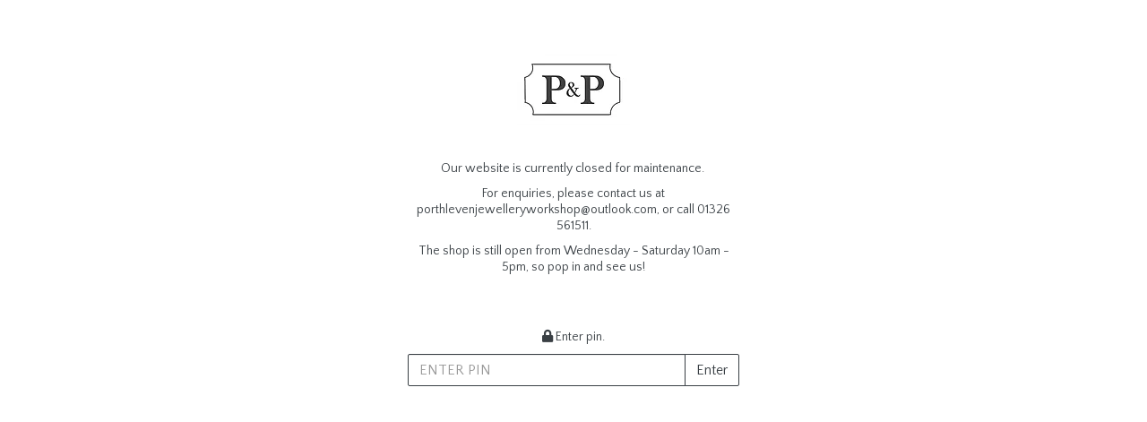

--- FILE ---
content_type: text/html; charset=UTF-8
request_url: https://www.porthlevenjewelleryworkshop.co.uk/earrings/sterling-silver-conch-shell-earrings
body_size: 5457
content:

<!DOCTYPE html>
<html id="shop" lang="en">
<head  prefix="og: http://ogp.me/ns# fb: http://ogp.me/ns/fb# article: http://ogp.me/ns/article#" >
    <meta charset="utf-8">
    <meta http-equiv="X-UA-Compatible" content="IE=edge">
    <meta name="viewport" content="width=device-width, initial-scale=1">

            <title>Holding Page</title>
        <meta itemprop="name" content="Holding Page">
        <meta property="og:title" content="Holding Page">
    
    <meta property="og:site_name" content="Jewellery Workshop Porthleven">

            <meta name="description" content="Holding Page">
        <meta itemprop="description" content="Holding Page">
        <meta property="og:description" content="Holding Page">
    
    <link rel="preconnect" href="https://www.porthlevenjewelleryworkshop.co.uk" />
    <link rel="preconnect" href="https://jewelleryworkshopporthleven-static.myshopblocks.com" crossorigin />
    <link rel="preconnect" href="https://images.shopcdn.co.uk" crossorigin />
    <link rel="preconnect" href="https://fonts.googleapis.com" />
    <link rel="preconnect" href="https://fonts.googleapis.com" crossorigin />
    <link rel="preconnect" href="https://fonts.gstatic.com" />
    <link rel="preconnect" href="https://fonts.gstatic.com" crossorigin />

    
    <link rel="stylesheet" href="//jewelleryworkshopporthleven-static.myshopblocks.com/bower_components/bootstrap/dist/css/bootstrap.min.css?v=26.05.1">
<link rel="stylesheet" href="//jewelleryworkshopporthleven-static.myshopblocks.com/default-layouts/css/jquery-ui.min.css?v=26.05.1">
<link rel="stylesheet" href="//jewelleryworkshopporthleven-static.myshopblocks.com/default-layouts/css/shop.min.css?v=26.05.1">
<link rel="stylesheet" href="//jewelleryworkshopporthleven-static.myshopblocks.com/default-layouts/css/slick.min.css?v=26.05.1">
<link rel="stylesheet" href="//jewelleryworkshopporthleven-static.myshopblocks.com/default-layouts/css/snackbar.css?v=26.05.1">
<link rel="stylesheet" href="//jewelleryworkshopporthleven-static.myshopblocks.com/default-layouts/css/fa-all.min.css?v=26.05.1">
<link rel="stylesheet" href="//jewelleryworkshopporthleven-static.myshopblocks.com/default-layouts/css/fa-v4-shims.css?v=26.05.1">
<link rel="stylesheet" href="//jewelleryworkshopporthleven-static.myshopblocks.com/default-layouts/css/skeleton.css?v=26.05.1">
<link rel="stylesheet" href="//jewelleryworkshopporthleven-static.myshopblocks.com/default-layouts/css/jquery.fancybox.min.css?v=26.05.1">
<style type='text/css'  id="stylesheet_design">@import url(//fonts.googleapis.com/css?family=Quattrocento+Sans:n,b,i);
#shop {background-color: rgb(255, 255, 255); background-size: cover}
#shop #add-to-basket-button {border: 1px solid black !important; color: black !important}
#shop #blocklab-footer {margin-top: 0px !important}
#shop #product-add-to-basket-with-qty .input-group-addon {color: black !important}
#shop .btn-group .btn:first-child {border-radius: px 0px 0px px}
#shop .btn-group .btn:last-child {border-radius: 0px px px 0px}
#shop .btn.btn-default {border-radius: px; -moz-border-radius: px; -webkit-border-radius: px; display: inline; width: auto}
#shop .btn.btn-default, #shop .input-group .input-group-addon, #shop .input-group .input-group-btn .btn {background-color: transparent; background-image: none; border-color: rgb(57, 63, 68); color: rgb(57, 63, 68); font-family: 'Quattrocento Sans', Helvetica, Arial, sans-serif; font-size: 16px; font-style: normal; font-weight: normal; text-decoration: none; text-transform: none}
#shop .btn.btn-default:hover, #shop .btn.btn-default:focus, #shop .input-group .input-group-btn .btn:hover, #shop .input-group .input-group-btn .btn:focus {background-color: #1d2830 !important; background: transparent !important; border-color: #1f252a !important; color: #1f252a !important}
#shop .container-fluid .container {max-width: 1170px !important}
#shop .form-control, #shop .input-group input.form-control:focus, #shop input:focus, #shop select:focus, #shop textarea:focus, #shop .form-control:focus, #shop .input-group input.form-control:focus, #shop select:focus {border-color: #ffffff}
#shop .input-group .input-group-addon.left {border-radius: px 0px 0px px; -moz-border-radius: px 0px 0px px; -webkit-border-radius: px 0px 0px px}
#shop .input-group .input-group-addon.right {border-radius: 0px px px 0px; -moz-border-radius: 0px px px 0px; -webkit-border-radius: 0px px px 0px}
#shop .input-group .input-group-btn.left .btn-default {border-radius: px 0px 0px px; -moz-border-radius: px 0px 0px px; -webkit-border-radius: px 0px 0px px}
#shop .input-group .input-group-btn.right .btn-default {border-radius: 0px px px 0px; -moz-border-radius: 0px px px 0px; -webkit-border-radius: 0px px px 0px}
#shop .input-group input.form-control {height: 36px}
#shop .input-group input.form-control.left {border-radius: px 0px 0px px; -moz-border-radius: px 0px 0px px; -webkit-border-radius: px 0px 0px px}
#shop .input-group input.form-control.right {border-radius: 0px px px 0px; -moz-border-radius: 0px px px 0px; -webkit-border-radius: 0px px px 0px}
#shop .shopblocks-add-to-basket .input-group .input-group-addon {height: 36px}
#shop .shopblocks-add-to-basket .input-group .quantity-field {height: 36px}
#shop a {color: #0477bf; font-style: normal; font-weight: normal; text-decoration: none}
#shop a:hover, #shop a:focus {color: #393f44; font-style: normal; font-weight: normal; text-decoration: none}
#shop h1, #shop h1 a {font-family: 'Quattrocento Sans', Helvetica, Arial, sans-serif; font-size: 36px; color: #393f44; font-style: normal; font-weight: bold; text-decoration: none; text-transform: none}
#shop h2, #shop h3, #shop h4, #shop h5, #shop h6, #shop h2 a, #shop h3 a, #shop h4 a, #shop h5 a, #shop h6 a {font-family: 'Quattrocento Sans', Helvetica, Arial, sans-serif; font-size: 24px; color: #393f44; font-style: normal; font-weight: normal; text-decoration: none; text-transform: none}
#shop html, #shop body, #shop p, #shop ul, #shop ol, #shop li, #shop th, #shop td, #shop label {font-family: 'Quattrocento Sans', Helvetica, Arial, sans-serif; font-size: 14px; color: #393f44}
#shop input, #shop select, #shop textarea, #shop .form-control, #shop .input-group input.form-control, #shop .shopblocks-add-to-basket .input-group .quantity-field, #shop select {border-color: rgb(57, 63, 68); font-size: 16px; color: #393f44}
</style><style type='text/css' >
#shop #blocklab-header #container-fluid-global-blank-default_1540221488152 {margin-top: 0px}
#shop #blocklab-header #container-fluid-menu-dynamic_1540221500032 {border-color: rgb(0, 0, 0); border-bottom-width: 1px; border-bottom-style: solid}
#shop #blocklab-header #master-container-fluid_1536240167750 {background: rgb(255, 255, 255); border-bottom: 0px none rgb(81, 85, 94); border-color: rgb(57, 63, 68); border-bottom-width: 1px; border-bottom-style: solid}
#shop #blocklab-header > .container-fluid {margin-bottom: 0px}
#shop #global-shop-logo_1536240166300 .nav .open>a {background-color: transparent; color: #000}
#shop #global-shop-logo_1536240166300 img.logo-image.center-block.img-responsive {width: auto !important}
#shop #mega-menu-v2_1628693393001 {text-transform: uppercase; font-family: "Quattrocento Sans"}
#shop #mega-menu-v2_1628693393001 #mmv2_mega-menu-v2_1628693393001 {text-transform: uppercase; font-family: "Quattrocento Sans"}
#shop #mega-menu-v2_1628693393001 #mmv2_mega-menu-v2_1628693393001 #mmv2-page-mask_mega-menu-v2_1628693393001 {display: none; text-transform: uppercase; font-family: "Quattrocento Sans"}
#shop #mega-menu-v2_1628693393001 #mmv2_mega-menu-v2_1628693393001 .navbar.yamm .container #navbar-collapse-mega-menu_mega-menu-v2_1628693393001 .nav.navbar-nav .dropdown.yamm-fw .dropdown-menu li {text-transform: uppercase; font-family: "Quattrocento Sans"}
#shop #mega-menu-v2_1628693393001 #mmv2_mega-menu-v2_1628693393001 .navbar.yamm .container #navbar-collapse-mega-menu_mega-menu-v2_1628693393001 .nav.navbar-nav .dropdown.yamm-fw .dropdown-menu li .yamm-content .row .col-sm-12.list-unstyled li {text-transform: uppercase; font-family: "Quattrocento Sans"}
#shop #mega-menu-v2_1628693393001 #mmv2_mega-menu-v2_1628693393001 .navbar.yamm .container #navbar-collapse-mega-menu_mega-menu-v2_1628693393001 .nav.navbar-nav .dropdown.yamm-fw .dropdown-menu li .yamm-content .row .col-sm-12.list-unstyled li a {text-transform: uppercase; font-family: "Quattrocento Sans"}
#shop #mega-menu-v2_1628693393001 #mmv2_mega-menu-v2_1628693393001 .navbar.yamm .container #navbar-collapse-mega-menu_mega-menu-v2_1628693393001 .nav.navbar-nav .dropdown.yamm-fw .dropdown-menu li .yamm-content .row ul.col-sm-12.list-unstyled {text-transform: uppercase; font-family: "Quattrocento Sans"}
#shop #mega-menu-v2_1628693393001 #mmv2_mega-menu-v2_1628693393001 .navbar.yamm .container #navbar-collapse-mega-menu_mega-menu-v2_1628693393001 .nav.navbar-nav .dropdown.yamm-fw .dropdown-menu li .yamm-content div.row {text-transform: uppercase; font-family: "Quattrocento Sans"}
#shop #mega-menu-v2_1628693393001 #mmv2_mega-menu-v2_1628693393001 .navbar.yamm .container #navbar-collapse-mega-menu_mega-menu-v2_1628693393001 .nav.navbar-nav .dropdown.yamm-fw .dropdown-menu li div.yamm-content {text-transform: uppercase; font-family: "Quattrocento Sans"}
#shop #mega-menu-v2_1628693393001 #mmv2_mega-menu-v2_1628693393001 .navbar.yamm .container #navbar-collapse-mega-menu_mega-menu-v2_1628693393001 .nav.navbar-nav .dropdown.yamm-fw .dropdown-toggle b.caret {text-transform: uppercase; font-family: "Quattrocento Sans"}
#shop #mega-menu-v2_1628693393001 #mmv2_mega-menu-v2_1628693393001 .navbar.yamm .container #navbar-collapse-mega-menu_mega-menu-v2_1628693393001 .nav.navbar-nav .dropdown.yamm-fw a.dropdown-toggle {text-transform: uppercase; font-family: "Quattrocento Sans"}
#shop #mega-menu-v2_1628693393001 #mmv2_mega-menu-v2_1628693393001 .navbar.yamm .container #navbar-collapse-mega-menu_mega-menu-v2_1628693393001 .nav.navbar-nav .dropdown.yamm-fw ul.dropdown-menu {text-transform: uppercase; font-family: "Quattrocento Sans"}
#shop #mega-menu-v2_1628693393001 #mmv2_mega-menu-v2_1628693393001 .navbar.yamm .container #navbar-collapse-mega-menu_mega-menu-v2_1628693393001 .nav.navbar-nav .yamm-fw a {text-transform: uppercase; font-family: "Quattrocento Sans"}
#shop #mega-menu-v2_1628693393001 #mmv2_mega-menu-v2_1628693393001 .navbar.yamm .container #navbar-collapse-mega-menu_mega-menu-v2_1628693393001 .nav.navbar-nav .yamm-fw.mm-header.visible-xs button.btn.btn-default.mmv2-close {text-transform: uppercase; font-family: "Quattrocento Sans"}
#shop #mega-menu-v2_1628693393001 #mmv2_mega-menu-v2_1628693393001 .navbar.yamm .container #navbar-collapse-mega-menu_mega-menu-v2_1628693393001 .nav.navbar-nav li.dropdown.yamm-fw {text-transform: uppercase; font-family: "Quattrocento Sans"}
#shop #mega-menu-v2_1628693393001 #mmv2_mega-menu-v2_1628693393001 .navbar.yamm .container #navbar-collapse-mega-menu_mega-menu-v2_1628693393001 .nav.navbar-nav li.yamm-fw {text-transform: uppercase; font-family: "Quattrocento Sans"}
#shop #mega-menu-v2_1628693393001 #mmv2_mega-menu-v2_1628693393001 .navbar.yamm .container #navbar-collapse-mega-menu_mega-menu-v2_1628693393001 .nav.navbar-nav li.yamm-fw.mm-header.visible-xs {text-transform: uppercase; font-family: "Quattrocento Sans"}
#shop #mega-menu-v2_1628693393001 #mmv2_mega-menu-v2_1628693393001 .navbar.yamm .container #navbar-collapse-mega-menu_mega-menu-v2_1628693393001 ul.nav.navbar-nav {text-transform: uppercase; font-family: "Quattrocento Sans"}
#shop #mega-menu-v2_1628693393001 #mmv2_mega-menu-v2_1628693393001 .navbar.yamm .container #navbar-collapse-mega-menu_mega-menu-v2_1628693393001.navbar-collapse.collapse {text-transform: uppercase; font-family: "Quattrocento Sans"}
#shop #mega-menu-v2_1628693393001 #mmv2_mega-menu-v2_1628693393001 .navbar.yamm .container .navbar-header .visible-xs .mobile-buttons a.btn.btn-default {text-transform: uppercase}
#shop #mega-menu-v2_1628693393001 #mmv2_mega-menu-v2_1628693393001 .navbar.yamm .container .navbar-header .visible-xs div.mobile-buttons {text-transform: uppercase; font-family: "Quattrocento Sans"}
#shop #mega-menu-v2_1628693393001 #mmv2_mega-menu-v2_1628693393001 .navbar.yamm .container .navbar-header div.visible-xs {text-transform: uppercase; font-family: "Quattrocento Sans"}
#shop #mega-menu-v2_1628693393001 #mmv2_mega-menu-v2_1628693393001 .navbar.yamm .container div.navbar-header {text-transform: uppercase; font-family: "Quattrocento Sans"}
#shop #mega-menu-v2_1628693393001 #mmv2_mega-menu-v2_1628693393001 .navbar.yamm div.container {text-transform: uppercase; font-family: "Quattrocento Sans"}
#shop #mega-menu-v2_1628693393001 #mmv2_mega-menu-v2_1628693393001 div.navbar.yamm {min-height: auto; text-transform: uppercase; font-family: "Quattrocento Sans"}
#shop #mega-menu-v2_1628693393001 #mmv2_mega-menu-v2_1628693393001 style {text-transform: uppercase; font-family: "Quattrocento Sans"}
#shop #menu-dynamic_1536242046264 {font-family: "Open Sans"; color: rgb(57, 63, 68); font-size: 20px; padding: 0px}
#shop #menu-dynamic_1536242046264 .container.navbar .nav.navbar-nav.full-width li .. i.fa.fa-shopping-basket {transform: none}
#shop #menu-dynamic_1536242046264 .nav .open>a {background-color: transparent}
#shop #menu-dynamic_1536242046264 a {font-family: "Open Sans"; color: rgb(57, 63, 68); font-size: 21px; padding-top: 21px; padding-bottom: 21px}
#shop #menu-dynamic_1536242046264 div.container.navbar {font-family: "Open Sans"; color: rgb(57, 63, 68); font-size: 20px}
#shop #menu-dynamic_1536242046264 li {font-family: "Open Sans"; color: rgb(57, 63, 68); font-size: 20px}
#shop #menu-dynamic_1536242046264 li a.fa-caret-down:focus {background-color: transparent}
#shop #menu-dynamic_1536242046264 li a:focus {background-color: transparent}
#shop #menu-dynamic_1536242046264 li a:hover {background-color: transparent}
#shop #menu-dynamic_1536242046264 li:last-child a {border: none !important}
#shop #menu-dynamic_1536242046264 ul.dropdown-menu {background: rgba(0, 0, 0, 0); background-color: rgba(0, 0, 0, 0)}
#shop #menu-dynamic_1536242046264 ul.nav.navbar-nav.full-width {font-family: "Open Sans"; color: rgb(57, 63, 68); font-size: 20px}
#shop #menu-dynamic_1540221500032 {font-family: "Quattrocento Sans"; text-transform: uppercase; background: rgb(255, 255, 255); color: rgb(81, 85, 94)}
#shop #menu-dynamic_1540221500032 .container.menu-responsive .navbar #navbar-1540221500032 .nav.navbar-nav.full-width li {color: rgb(81, 85, 94)}
#shop #menu-dynamic_1540221500032 .container.menu-responsive .navbar #navbar-1540221500032 .nav.navbar-nav.full-width li .. i.fa.fa-shopping-basket {transform: none}
#shop #menu-dynamic_1540221500032 .container.menu-responsive .navbar #navbar-1540221500032 .nav.navbar-nav.full-width li .dropdown-menu .dropdown-li a {color: rgb(81, 85, 94)}
#shop #menu-dynamic_1540221500032 .container.menu-responsive .navbar #navbar-1540221500032 .nav.navbar-nav.full-width li .dropdown-menu li.dropdown-li {color: rgb(81, 85, 94)}
#shop #menu-dynamic_1540221500032 .container.menu-responsive .navbar #navbar-1540221500032 .nav.navbar-nav.full-width li a {color: rgb(81, 85, 94)}
#shop #menu-dynamic_1540221500032 .container.menu-responsive .navbar #navbar-1540221500032 .nav.navbar-nav.full-width li ul.dropdown-menu {color: rgb(81, 85, 94)}
#shop #menu-dynamic_1540221500032 .container.menu-responsive .navbar #navbar-1540221500032 ul.nav.navbar-nav.full-width {color: rgb(81, 85, 94)}
#shop #menu-dynamic_1540221500032 .container.menu-responsive .navbar #navbar-1540221500032.navbar-collapse.collapse {color: rgb(81, 85, 94)}
#shop #menu-dynamic_1540221500032 .container.menu-responsive .navbar .navbar-header .logo-image-holder.visible-xs img.img-responsive.logo-image {color: rgb(81, 85, 94)}
#shop #menu-dynamic_1540221500032 .container.menu-responsive .navbar .navbar-header .navbar-toggle.collapsed span.icon-bar.one {color: rgb(81, 85, 94); background-color: rgb(81, 85, 94)}
#shop #menu-dynamic_1540221500032 .container.menu-responsive .navbar .navbar-header .navbar-toggle.collapsed span.icon-bar.three {color: rgb(81, 85, 94); background-color: rgb(81, 85, 94)}
#shop #menu-dynamic_1540221500032 .container.menu-responsive .navbar .navbar-header .navbar-toggle.collapsed span.icon-bar.two {color: rgb(81, 85, 94); background-color: rgb(81, 85, 94)}
#shop #menu-dynamic_1540221500032 .container.menu-responsive .navbar .navbar-header a.logo-image-holder.visible-xs {color: rgb(81, 85, 94)}
#shop #menu-dynamic_1540221500032 .container.menu-responsive .navbar .navbar-header button.navbar-toggle.collapsed {color: rgb(81, 85, 94)}
#shop #menu-dynamic_1540221500032 .container.menu-responsive .navbar div.navbar-header {color: rgb(81, 85, 94)}
#shop #menu-dynamic_1540221500032 .container.menu-responsive nav.navbar {color: rgb(81, 85, 94)}
#shop #menu-dynamic_1540221500032 .nav .open>a {background-color: transparent; color: #0477bf}
#shop #menu-dynamic_1540221500032 a {font-family: "Quattrocento Sans"; text-transform: uppercase}
#shop #menu-dynamic_1540221500032 a.dropdown-toggle.has-sub-items {font-family: "Quattrocento Sans"; text-transform: uppercase}
#shop #menu-dynamic_1540221500032 button.navbar-toggle.collapsed {font-family: "Quattrocento Sans"; text-transform: uppercase}
#shop #menu-dynamic_1540221500032 div.container.menu-responsive {font-family: "Quattrocento Sans"; text-transform: uppercase; color: rgb(81, 85, 94)}
#shop #menu-dynamic_1540221500032 div.navbar-collapse.collapse {text-align: left; font-family: "Quattrocento Sans"; text-transform: uppercase}
#shop #menu-dynamic_1540221500032 div.navbar-header {font-family: "Quattrocento Sans"; text-transform: uppercase}
#shop #menu-dynamic_1540221500032 li {display: block; float: left; font-family: "Quattrocento Sans"; text-transform: uppercase}
#shop #menu-dynamic_1540221500032 li a.fa-caret-down:focus {background-color: transparent}
#shop #menu-dynamic_1540221500032 li a:focus {background-color: transparent; color: #0477bf}
#shop #menu-dynamic_1540221500032 li a:hover {background-color: transparent; color: #0477bf}
#shop #menu-dynamic_1540221500032 li.dropdown-li {display: block; float: none; font-family: "Quattrocento Sans"; text-transform: uppercase}
#shop #menu-dynamic_1540221500032 li.open {display: block; float: left; font-family: "Quattrocento Sans"; text-transform: uppercase}
#shop #menu-dynamic_1540221500032 li:last-child a {border: none !important}
#shop #menu-dynamic_1540221500032 nav.navbar {font-family: "Quattrocento Sans"; text-transform: uppercase}
#shop #menu-dynamic_1540221500032 span.icon-bar.one {font-family: "Quattrocento Sans"; text-transform: uppercase}
#shop #menu-dynamic_1540221500032 span.icon-bar.three {font-family: "Quattrocento Sans"; text-transform: uppercase}
#shop #menu-dynamic_1540221500032 span.icon-bar.two {font-family: "Quattrocento Sans"; text-transform: uppercase}
#shop #menu-dynamic_1540221500032 ul.dropdown-menu {background: rgb(255, 255, 255); background-color: rgb(255, 255, 255); font-family: "Quattrocento Sans"; text-transform: uppercase}
#shop #menu-dynamic_1540221500032 ul.nav.navbar-nav.full-width {float: left; display: block; vertical-align: top; width: auto; margin-right: inherit; font-family: "Quattrocento Sans"; text-transform: uppercase}
#shop #shopblocks-main-menu {margin-bottom: 0px; font-family: "Quattrocento Sans"; text-transform: uppercase; font-size: 12px; background: rgb(255, 255, 255); padding: 15px 0px}
#shop #shopblocks-main-menu .container .navbar .navbar-collapse.collapse .nav.navbar-nav.full-width .dropdown-menu .dropdown-li a {padding-left: 13px; padding-right: 13px; font-size: 13px}
#shop #shopblocks-main-menu .container .navbar .navbar-collapse.collapse .nav.navbar-nav.full-width .dropdown-menu li.dropdown-li {font-size: 12px}
#shop #shopblocks-main-menu .container .navbar .navbar-collapse.collapse .nav.navbar-nav.full-width a {padding-left: 8px; padding-right: 8px; font-size: 13px}
#shop #shopblocks-main-menu .container .navbar .navbar-collapse.collapse .nav.navbar-nav.full-width a.dropdown-toggle.has-sub-items {padding-left: 8px; padding-right: 8px; font-size: 13px}
#shop #shopblocks-main-menu .container .navbar .navbar-collapse.collapse .nav.navbar-nav.full-width li {font-size: 12px}
#shop #shopblocks-main-menu .container .navbar .navbar-collapse.collapse .nav.navbar-nav.full-width ul.dropdown-menu {font-size: 12px}
#shop #shopblocks-main-menu .container .navbar .navbar-collapse.collapse ul.nav.navbar-nav.full-width {font-size: 12px}
#shop #shopblocks-main-menu .container .navbar .navbar-header .navbar-toggle.collapsed span.icon-bar.one {font-size: 16px}
#shop #shopblocks-main-menu .container .navbar .navbar-header .navbar-toggle.collapsed span.icon-bar.three {font-size: 16px}
#shop #shopblocks-main-menu .container .navbar .navbar-header .navbar-toggle.collapsed span.icon-bar.two {font-size: 16px}
#shop #shopblocks-main-menu .container .navbar .navbar-header button.navbar-toggle.collapsed {font-size: 12px}
#shop #shopblocks-main-menu .container .navbar div.navbar-collapse.collapse {font-size: 14px}
#shop #shopblocks-main-menu .container .navbar div.navbar-header {font-size: 14px}
#shop #shopblocks-main-menu .container nav.navbar {font-size: 13px}
#shop #shopblocks-main-menu .nav .open>a {background-color: transparent; color: #000}
#shop #shopblocks-main-menu a {font-family: "Quattrocento Sans"; text-transform: uppercase; font-size: 14px}
#shop #shopblocks-main-menu a.dropdown-toggle.has-sub-items {font-family: "Quattrocento Sans"; text-transform: uppercase; font-size: 14px}
#shop #shopblocks-main-menu button.navbar-toggle.collapsed {font-family: "Quattrocento Sans"; text-transform: uppercase; font-size: 13px}
#shop #shopblocks-main-menu div.container {font-family: "Quattrocento Sans"; text-transform: uppercase; font-size: 12px}
#shop #shopblocks-main-menu div.navbar-collapse.collapse {font-family: "Quattrocento Sans"; text-transform: uppercase; font-size: 15px}
#shop #shopblocks-main-menu div.navbar-header {font-family: "Quattrocento Sans"; text-transform: uppercase; font-size: 15px}
#shop #shopblocks-main-menu li {font-family: "Quattrocento Sans"; text-transform: uppercase; font-size: 13px; display: block; float: left}
#shop #shopblocks-main-menu li a.fa-caret-down:focus {background-color: transparent}
#shop #shopblocks-main-menu li a:focus {background-color: transparent; color: #0477bf}
#shop #shopblocks-main-menu li a:hover {background-color: transparent; color: #0477bf}
#shop #shopblocks-main-menu li.dropdown-li {font-family: "Quattrocento Sans"; text-transform: uppercase; font-size: 13px; display: block; float: none}
#shop #shopblocks-main-menu li:last-child a {border: none !important}
#shop #shopblocks-main-menu nav.navbar {font-family: "Quattrocento Sans"; text-transform: uppercase; font-size: 14px}
#shop #shopblocks-main-menu span.icon-bar.one {font-family: "Quattrocento Sans"; text-transform: uppercase; font-size: 17px}
#shop #shopblocks-main-menu span.icon-bar.three {font-family: "Quattrocento Sans"; text-transform: uppercase; font-size: 17px}
#shop #shopblocks-main-menu span.icon-bar.two {font-family: "Quattrocento Sans"; text-transform: uppercase; font-size: 17px}
#shop #shopblocks-main-menu ul.dropdown-menu {background: rgb(255, 255, 255); background-color: rgb(255, 255, 255); font-family: "Quattrocento Sans"; text-transform: uppercase; font-size: 13px}
#shop #shopblocks-main-menu ul.nav.navbar-nav.full-width {font-family: "Quattrocento Sans"; text-transform: uppercase; font-size: 13px; float: left; display: block; vertical-align: top; width: auto; margin-right: inherit}
@media screen and (max-width: 767px) { html#shop #master-container-fluid_1536240167750 {display: none !important}}
@media screen and (max-width: 767px) { html#shop #container-fluid-global-blank-default_1540221488152 {display: none !important}}
@media screen and (min-width: 768px) and (max-width: 991px) { html#shop #container-fluid-global-blank-default_1540221488152 {display: none !important}}
@media screen and (min-width: 992px) { html#shop #container-fluid-global-blank-default_1540221488152 {display: none !important}}
@media screen and (max-width: 767px) { html#shop #container-fluid-menu-dynamic_1628694533012 {display: none !important}}
@media screen and (min-width: 768px) and (max-width: 991px) { html#shop #container-fluid-global-shop-logo_1540221538067 {display: none !important}}
@media screen and (min-width: 992px) { html#shop #container-fluid-global-shop-logo_1540221538067 {display: none !important}}
@media screen and (min-width: 768px) and (max-width: 991px) { html#shop #menu-dynamic_1540221500032 {display: none !important}}
@media screen and (min-width: 992px) { html#shop #menu-dynamic_1540221500032 {display: none !important}}
@media screen and (min-width: 768px) and (max-width: 991px) { html#shop #container-fluid-menu-dynamic_1540221500032 {display: none !important}}
@media screen and (min-width: 992px) { html#shop #container-fluid-menu-dynamic_1540221500032 {display: none !important}}
@media screen and (max-width: 767px) { html#shop #container-fluid-mega-menu-v2_1628693393001 {display: none !important}}
</style><style type='text/css' >
#shop #blocklab-footer #container-fluid-1536252403868 {margin-top: 0px; background: rgb(233, 248, 250)}
#shop #blocklab-footer #container-fluid-footer-default {border-bottom: 0px none rgb(81, 85, 94)}
#shop #blocklab-footer #container-fluid_1536252461583 {background: rgb(233, 248, 250)}
#shop #blocklab-footer #master-container-fluid_1536252475523 {background: rgb(233, 248, 250)}
#shop #blocklab-footer > .container-fluid {margin-bottom: 0px}
#shop #footer-default {padding: 10px 0px}
#shop #global-text-1536252403868 {outline: none; position: relative; background: transparent; padding: 20px 0px}
#shop #social_default_1536252461583 {margin-bottom: 20px; color: rgb(57, 63, 68)}
#shop #social_default_1536252461583 div.social-cell {display: table-cell; width: 50%}
#shop #social_default_1536252461583 div.social-cells {display: table; width: 100%; table-layout: fixed}
#shop #social_default_1536252461583 p.social-icon {font-size: 24px; margin: 0}

</style>
            <link rel="icon" href="https://jewelleryworkshopporthleven-static.myshopblocks.com/images/favicons/c4841020eb59713fcb22e60736e59849.ico">
    
    
    <link rel="alternate" type="application/rss+xml" title="Jewellery Workshop Porthleven" href="https://www.porthlevenjewelleryworkshop.co.uk/rss">

                                                                                        <link rel="canonical" href="/earrings/sterling-silver-conch-shell-earrings">
                <meta property="og:url" content="https://www.porthlevenjewelleryworkshop.co.uk/earrings/sterling-silver-conch-shell-earrings">
        
    <script src="//jewelleryworkshopporthleven-static.myshopblocks.com/default-layouts/js/libraries/js.cookie.min.js?v=26.05.1"></script>

            
        
                    
                        
            <meta name="twitter:card" content="summary">
        <meta property="og:type" content="article">
    
    
    <style>
        [v-cloak] { display:none }
        [id^="rxp-overlay"] { z-index: 99999 !important; }
    </style>

</head>
<body class="shopblocksprotected" >
<script>
        window.pageData = {"type":"unknown","name":"unknown","slug":"unknown"}</script>






<div class="container-fluid page-container-fluid">
    <div class="container page-container" id="shopblocks-protected">
        <div class="row push-up-lg push-down-lg text-center">
            <div class="col-md-4 col-md-offset-4 col-sm-6 col-sm-offset-3">
                <div class="row">
                    <div class="col-xs-6 col-xs-offset-3 col-sm-12 col-sm-offset-0">
                        
<img
        src="https://jewelleryworkshopporthleven-static.myshopblocks.com/images/2018/09/original/c4841020eb59713fcb22e60736e59849.png"
        class="img-responsive center-block push-down-lg squeeze-up"
        alt="Jewellery Workshop Porthleven"
>                    </div>
                </div>

                                    
<div class="container-fluid" id="container-fluid-pages-content-default" >
	<div class="container">
		<div class="row" id="row-pages-content-default">
			<div class="col-xs-12">
				<div class="block" data-compact="page" data-partial="pages/content/default" data-type="text" id="pages-content-default">
    <p>Our website is currently closed for maintenance.&nbsp;</p>

<p>For enquiries, please contact us at porthlevenjewelleryworkshop@outlook.com, or call 01326 561511.</p>

<p>The shop is still open from Wednesday&nbsp;- Saturday 10am - 5pm, so pop in and see us!</p></div>

			</div>
		</div>
	</div>
</div>
                            </div>
        </div>
    </div>
</div>

<div class="enter-password push-down">
    <div class="container-fluid">
        <div class="container">
            <form action="/" method="post">
                <div class="row push-down">
                    <div class="col-xs-12 col-sm-4 col-sm-offset-4 text-center squeeze-up">
                        <p><i class="fa fa-lock"></i> Enter pin.</p>
                        
                        <div class="input-group">
                            <input type="text" name="shop_pin" class="form-control left" placeholder="Enter pin" style="text-transform: uppercase" value="">
                            <span class="input-group-btn right">
                                <button type="submit" class="btn btn-default enter-shop">Enter</button>
                            </span>
                        </div>
                    </div>
                </div>
            </form>
        </div>
    </div>
</div>


<script>const config = {"search":{"predictive":{"host":"predictive-search.symphonycommerce.io","public_key":"1445|Ky2dsGGHg9HOxMLwk8XTIMd4S5tAmxyEa1ju7OjV"},"customer":"","filters":{"on_website":true,"visible":true},"results":{"blogs":false}},"analytics":{"add_payment_info":0,"add_shipping_info":0,"add_to_cart":0,"begin_checkout":0,"purchase":1,"remove_from_cart":0,"view_cart":0,"view_item":0}};</script>
<script>var blocklab = undefined;</script>
<script>var shopSubfolder = "//www.porthlevenjewelleryworkshop.co.uk";</script>
<script>var shopName = "Jewellery Workshop Porthleven";</script>
<script>var defaultLayoutsUri = "//jewelleryworkshopporthleven-static.myshopblocks.com/default-layouts";</script>
<script>var insights = 0;</script>
<script>var fixedRow = "master-container-fluid_1536240167750,container-fluid-global-gallery_1683810690551";</script>
<script src="//jewelleryworkshopporthleven-static.myshopblocks.com/default-layouts/js/libraries/jquery-3.5.1.min.js?v=26.05.1"></script>
<script src="//jewelleryworkshopporthleven-static.myshopblocks.com/default-layouts/js/libraries/jquery-migrate-3.3.0.min.js?v=26.05.1"></script>
<script src="//jewelleryworkshopporthleven-static.myshopblocks.com/bower_components/bootstrap/dist/js/bootstrap.min.js?v=26.05.1"></script>
<script src="//jewelleryworkshopporthleven-static.myshopblocks.com/default-layouts/js/libraries/animate.min.js?v=26.05.1"></script>
<script src="//jewelleryworkshopporthleven-static.myshopblocks.com/default-layouts/js/libraries/snackbar.js?v=26.05.1"></script>
<script src="//jewelleryworkshopporthleven-static.myshopblocks.com/default-layouts/js/min/math.min.js?v=26.05.1"></script>
<script src="//jewelleryworkshopporthleven-static.myshopblocks.com/default-layouts/js/libraries/parallax.min.js?v=26.05.1"></script>
<script>$(document).ready(function(){$('#container-fluid-1536242286891').addClass('para').css('background-image','url(https://jewelleryworkshopporthleven-static.myshopblocks.com/images/2018/09/original/cc0776921edfaa6c8f066952a519e043.jpg)').css('background-position','50% 0').css('background-repeat','no-repeat').css('background-size','cover').css('background-attachment','fixed');});</script>
<script>$(document).ready(function(){$('#container-fluid-1536252129120').addClass('para').css('background-image','url(https://jewelleryworkshopporthleven-static.myshopblocks.com/images/2018/09/original/30fc8b0c78282a8cb33d63a27a4ad1f5.png)').css('background-position','50% 0').css('background-repeat','no-repeat').css('background-size','cover').css('background-attachment','fixed');});</script>
<script>$(document).ready(function(){$('#container-fluid-1536250589583').addClass('para').css('background-image','url(https://jewelleryworkshopporthleven-static.myshopblocks.com/images/2018/09/original/d29e65bd0c43cf10058bbae72a97d512.jpg)').css('background-position','50% 0').css('background-repeat','no-repeat').css('background-size','cover').css('background-attachment','fixed');});</script>
<script>$(document).ready(function(){$('#container-fluid-1536312540092').addClass('para').css('background-image','url(https://jewelleryworkshopporthleven-static.myshopblocks.com/images/2018/09/original/112fe094d7df37eaee7456fdb864198d.jpg)').css('background-position','50% 0').css('background-repeat','no-repeat').css('background-size','cover').css('background-attachment','fixed');});</script>
<script>$(document).ready(function(){$('#container-fluid-1536316038995').addClass('para').css('background-image','url(https://jewelleryworkshopporthleven-static.myshopblocks.com/images/2018/09/original/f9246bba262669fe96a3c84bd99dbb5a.png)').css('background-position','50% 0').css('background-repeat','no-repeat').css('background-size','cover').css('background-attachment','fixed');});</script>
<script>$(document).ready(function(){$('#container-fluid-1536317069669').addClass('para').css('background-image','url(https://jewelleryworkshopporthleven-static.myshopblocks.com/images/2018/09/original/ef2e09af3ec94f9570def1617b3da961.png)').css('background-position','50% 0').css('background-repeat','no-repeat').css('background-size','cover').css('background-attachment','fixed');});</script>
<script>$(document).ready(function(){$('#container-fluid-1536317901173').addClass('para').css('background-image','url(https://jewelleryworkshopporthleven-static.myshopblocks.com/images/2018/09/original/6b197738f45202053a3c1ca1f45f9c20.png)').css('background-position','50% 0').css('background-repeat','no-repeat').css('background-size','cover').css('background-attachment','fixed');});</script>
<script>$(document).ready(function(){$('#ti_container_fluid_DRTaZRcn').addClass('para').css('background-image','url(https://jewelleryworkshopporthleven-static.myshopblocks.com/images/2018/10/resize/1024x1024/0b35aeb0474387271ee43ac1191819f1.jpg)').css('background-position','50% 0').css('background-repeat','no-repeat').css('background-size','cover').css('background-attachment','fixed');});</script>
<script>$(document).ready(function(){$('.para').parallax('50%', 0.3);});</script>
<script>$(document).ready(function(){$('#global-text-1536311453383').removeClass().addClass('block animated-block fade-up').removeClass('in-view');});</script>
<script>    function sv_saveViewPortCookie() {
        var viewportWidth = window.innerWidth;
        if (document.cookie.indexOf('viewport_width=') === -1 || parseInt(document.cookie.split(';').filter(item => item.trim().startsWith('viewport_width='))[0].split('=')[1]) !== viewportWidth) {
            document.cookie = 'viewport_width=' + viewportWidth + ';';
        }
    }
    sv_saveViewPortCookie();
    
    let sv_debounceTimeoutId = null;
    const sv_debounce = (func, timeout) => (...args) => {
        if (sv_debounceTimeoutId) {
            clearTimeout(sv_debounceTimeoutId);
        }
        sv_debounceTimeoutId = setTimeout(() => {
            sv_debounceTimeoutId = null;
            func(...args);
        }, timeout);
    };
    window.addEventListener('resize', sv_debounce(sv_saveViewPortCookie, 200));</script>
<script src="//jewelleryworkshopporthleven-static.myshopblocks.com/default-layouts/js/min/dynamic-block.shopblocks.core.min.js?v=26.05.1"></script>
<script src="//jewelleryworkshopporthleven-static.myshopblocks.com/default-layouts/js/min/global.shopblocks.core.min.js?v=26.05.1"></script>
<script src="//jewelleryworkshopporthleven-static.myshopblocks.com/default-layouts/js/min/prices.shopblocks.core.min.js?v=26.05.1"></script>
<script src="//jewelleryworkshopporthleven-static.myshopblocks.com/default-layouts/js/min/insights.min.js?v=26.05.1"></script>
<script>
    _shopStrings = {"checkout now":"Checkout Now","view basket":"View basket","basket":"basket"}; function shopString(str) {return _shopStrings[str] ?? "";}
    _shopSettings = {"useAddedToBasketModal":true,"reloadOnAddToBasket":false,"addToBasketToastTimer":8000,"b2bMode":0,"predictiveSearchEnabled":0};
</script>



</body>
</html>

<script>
    $(document).ready(function () {
        $('.enter-shop').on('click', function () {
            $(this).html('<i class="fa fa-refresh fa-spin"></i> Enter');
        });
    });
</script>


--- FILE ---
content_type: text/css; charset=utf-8
request_url: https://jewelleryworkshopporthleven-static.myshopblocks.com/default-layouts/css/snackbar.css?v=26.05.1
body_size: 777
content:
.snackbar-wrapper {
    min-width: 400px;
    max-width: calc(80vw);
    background-color: #fff;
    color: grey !important;
    padding: 16px;
    position: fixed;
    z-index: 99999;
    font-size: 17px;
    box-shadow: 0 0.5rem 1rem rgba(0, 0, 0, 0.35);
    overflow: hidden;
    display: flex;
    flex-wrap: wrap;
}

@media only screen and (max-width: 576px) {
    .snackbar-wrapper {
        min-width: 80vw !important;
    }
}

.snackbar-wrapper.danger {
    background-color: #dc3545;
    color: white !important;
}
.snackbar-wrapper.danger > .snack-text {
    color: white !important;
}
.snackbar-wrapper.success {
    background-color: #28a745;
    color: white !important;
}
.snackbar-wrapper.warning {
    background-color: #ffc107;
    font-weight: 600;
    color: white !important;
}
.snackbar-wrapper.info {
    background-color: #17a2b8;
    color: white !important;
}
.snackbar-wrapper.basket {
    background: white;
    color: grey;
}
.snackbar-wrapper.snack-top-left {
    left: 20px;
    top: 20px;
}
.snackbar-wrapper.snack-top-right {
    right: 20px;
    top: 20px;
}
.snackbar-wrapper.snack-bottom-left {
    left: 20px;
    bottom: 20px;
}
.snackbar-wrapper.snack-bottom-right {
    right: 20px;
    bottom: 20px;
}
.snackbar-wrapper.snack-top-center {
    top: 20px;
    left: 50%;
    margin-right: -50%;
    transform: translateX(-50%);
}
.snackbar-wrapper.snack-bottom-center {
    left: 50%;
    margin-right: -50%;
    transform: translateX(-50%);
    bottom: 20px;
}
.snack-rounded {
    border-radius: 8px;
}
.sb-1 {
    min-width: 2%;
}
.snack-icon {
    display: block;
    border-right: 1px solid rgba(255, 255, 255, 0.5);
    padding-right: 10px;
    height: 100%;
    font-size: calc(3vh);
}
.snack-text {
    margin: 0;
    font-size: 0.87rem;
    display: inline;
    padding-left: 20px;
    max-width: 86%;
}
.snack-progress {
    width: 0;
    height: 5px;
    background-color: rgba(0, 0, 0, 0.5);
    position: absolute;
    bottom: 0;
    right: 0;
}
.snack-close {
    position: absolute;
    font-size: 1.2rem;
    right: 0;
    top: 0;
    cursor: pointer;
    color: lightgrey;
}
.snack-close:hover {
    color: lightgrey;
}